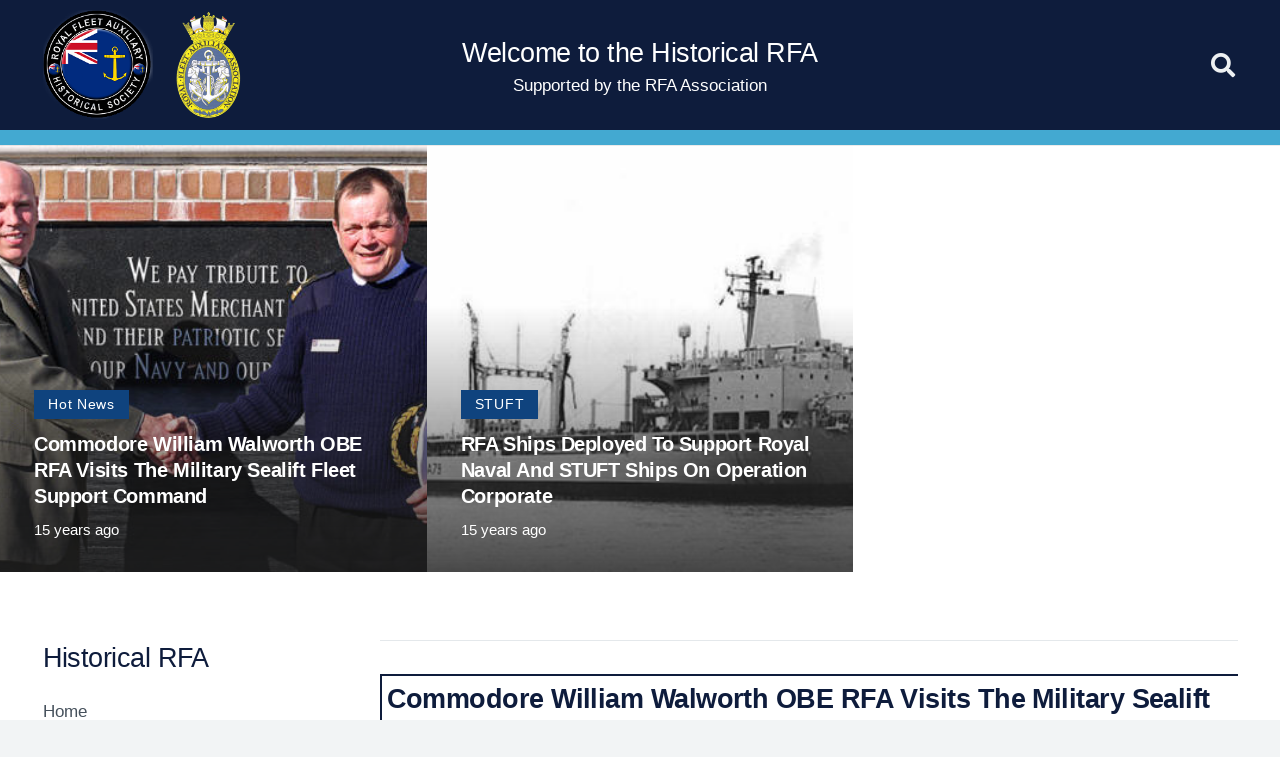

--- FILE ---
content_type: text/html; charset=UTF-8
request_url: https://historicalrfa.uk/tag/fleet/
body_size: 12851
content:
<!DOCTYPE HTML><html lang="en-GB"><head><script data-no-optimize="1">var litespeed_docref=sessionStorage.getItem("litespeed_docref");litespeed_docref&&(Object.defineProperty(document,"referrer",{get:function(){return litespeed_docref}}),sessionStorage.removeItem("litespeed_docref"));</script> <meta charset="UTF-8"><meta name='robots' content='index, follow, max-image-preview:large, max-snippet:-1, max-video-preview:-1' /><title>fleet Archives - Historical RFA</title><link rel="canonical" href="https://historicalrfa.uk/tag/fleet/" /><meta property="og:locale" content="en_GB" /><meta property="og:type" content="article" /><meta property="og:title" content="fleet Archives - Historical RFA" /><meta property="og:url" content="https://historicalrfa.uk/tag/fleet/" /><meta property="og:site_name" content="Historical RFA" /><meta name="twitter:card" content="summary_large_image" /> <script type="application/ld+json" class="yoast-schema-graph">{"@context":"https://schema.org","@graph":[{"@type":"CollectionPage","@id":"https://historicalrfa.uk/tag/fleet/","url":"https://historicalrfa.uk/tag/fleet/","name":"fleet Archives - Historical RFA","isPartOf":{"@id":"https://historicalrfa.uk/#website"},"primaryImageOfPage":{"@id":"https://historicalrfa.uk/tag/fleet/#primaryimage"},"image":{"@id":"https://historicalrfa.uk/tag/fleet/#primaryimage"},"thumbnailUrl":"https://historicalrfa.uk/wp-content/uploads/2011/04/RFA_Visit_to_MSFSC.jpg","breadcrumb":{"@id":"https://historicalrfa.uk/tag/fleet/#breadcrumb"},"inLanguage":"en-GB"},{"@type":"ImageObject","inLanguage":"en-GB","@id":"https://historicalrfa.uk/tag/fleet/#primaryimage","url":"https://historicalrfa.uk/wp-content/uploads/2011/04/RFA_Visit_to_MSFSC.jpg","contentUrl":"https://historicalrfa.uk/wp-content/uploads/2011/04/RFA_Visit_to_MSFSC.jpg","width":501,"height":358,"caption":"RFA_Visit_to_MSFSC"},{"@type":"BreadcrumbList","@id":"https://historicalrfa.uk/tag/fleet/#breadcrumb","itemListElement":[{"@type":"ListItem","position":1,"name":"Home","item":"https://historicalrfa.uk/"},{"@type":"ListItem","position":2,"name":"fleet"}]},{"@type":"WebSite","@id":"https://historicalrfa.uk/#website","url":"https://historicalrfa.uk/","name":"Historical RFA","description":"Recording the history of the Royal Fleet Auxiliary","publisher":{"@id":"https://historicalrfa.uk/#organization"},"potentialAction":[{"@type":"SearchAction","target":{"@type":"EntryPoint","urlTemplate":"https://historicalrfa.uk/?s={search_term_string}"},"query-input":{"@type":"PropertyValueSpecification","valueRequired":true,"valueName":"search_term_string"}}],"inLanguage":"en-GB"},{"@type":"Organization","@id":"https://historicalrfa.uk/#organization","name":"Historical RFA","url":"https://historicalrfa.uk/","logo":{"@type":"ImageObject","inLanguage":"en-GB","@id":"https://historicalrfa.uk/#/schema/logo/image/","url":"https://historicalrfa.uk/wp-content/uploads/2023/07/RFAA_Badge-e1689952461370.png","contentUrl":"https://historicalrfa.uk/wp-content/uploads/2023/07/RFAA_Badge-e1689952461370.png","width":250,"height":416,"caption":"Historical RFA"},"image":{"@id":"https://historicalrfa.uk/#/schema/logo/image/"}}]}</script> <link rel="alternate" type="application/rss+xml" title="Historical RFA &raquo; Feed" href="https://historicalrfa.uk/feed/" /><link rel="alternate" type="application/rss+xml" title="Historical RFA &raquo; Comments Feed" href="https://historicalrfa.uk/comments/feed/" /><link rel="alternate" type="application/rss+xml" title="Historical RFA &raquo; fleet Tag Feed" href="https://historicalrfa.uk/tag/fleet/feed/" /><link rel="canonical" href="https://historicalrfa.uk/tag/fleet/" /><meta name="viewport" content="width=device-width, initial-scale=1"><meta name="theme-color" content="#0e1c3c"><meta property="og:title" content="fleet Archives - Historical RFA"><meta property="og:url" content="https://historicalrfa.uk/tag/fleet"><meta property="og:locale" content="en_GB"><meta property="og:site_name" content="Historical RFA"><meta property="og:type" content="website"><meta property="og:image" content="https://historicalrfa.uk/wp-content/uploads/2011/04/RFA_Visit_to_MSFSC.jpg" itemprop="image"><link data-optimized="2" rel="stylesheet" href="https://historicalrfa.uk/wp-content/litespeed/css/f2f5b258ad51ed5dba37645d0123ccc8.css?ver=2df82" /> <script type="litespeed/javascript">var wpcaData={"ns":"wpca","nonce":"4667ae8a4d","wpurl":"https:\/\/historicalrfa.uk","domain":"historicalrfa.uk","ajaxurl":"https:\/\/historicalrfa.uk\/wp-admin\/admin-ajax.php","referer":!1,"currenturl":"https:\/\/historicalrfa.uk\/tag\/fleet\/","isms":!1,"mspath":"\/","ssl":!0,"cookieNameConsent":"wpca_consent","cookieNameCc":"wpca_cc","init3rdPartyTimeout":200,"init3rdPartyItems":[],"doPlaceholder":!0,"doPlaceholderParentSizing":!1,"minPlacehoderDim":{"w":75,"h":75},"blockedAssetsUri":{"a":"#","js":"https:\/\/historicalrfa.uk\/wp-content\/plugins\/wp-cookie-allow-2\/assets\/js\/blocked.js","img":"https:\/\/historicalrfa.uk\/wp-content\/plugins\/wp-cookie-allow-2\/assets\/img\/blocked.jpg","iframe":"about:blank"},"loadHtmlEarly":!0,"fetchMethod":"adminajax","layout":"bar","cookieExpire":365,"cookiesBeforeConsent":1,"consentMethod":1,"policyCssClass":"wpca-policy-link","cookiePolicyPathRel":"\/cookie-policy\/","queryVarBypass":"wpca_bypass_consent","showLayer":!1,"hasClose":!1,"useXAsDismiss":!1,"minScrollTop":0,"cookiePath":"\/","cookieDomain":"","bypassingConsent":!1,"allowedCc":["functional","analytical","social-media","advertising","other"],"requiredCc":["functional"],"replaceResetBtn":!0,"reloadAfterConsent":!1,"animateDuration":200,"gtm":{"optimize":!1,"dataLayerVar":"wpcaCc","dataLayerEventPrefix":"wpca_consent_"},"ajaxContextFrontend":"301ae2dd5cfd43887a2f9c15d16f0447","restUrl":"https:\/\/historicalrfa.uk\/wp-json\/","restNonce":"35f561aa3e","ccLabels":{"functional":"Functional","analytical":"Analytical","social-media":"Social media","advertising":"Advertising","other":"Other"}}</script> <script></script><link rel="https://api.w.org/" href="https://historicalrfa.uk/wp-json/" /><link rel="alternate" title="JSON" type="application/json" href="https://historicalrfa.uk/wp-json/wp/v2/tags/689" /><link rel="EditURI" type="application/rsd+xml" title="RSD" href="https://historicalrfa.uk/xmlrpc.php?rsd" /><meta name="generator" content="WordPress 6.9" /><meta name="generator" content="Powered by WPBakery Page Builder - drag and drop page builder for WordPress."/><link rel="icon" href="https://historicalrfa.uk/wp-content/uploads/2023/06/hrfa-150x150.png" sizes="32x32" /><link rel="icon" href="https://historicalrfa.uk/wp-content/uploads/2023/06/hrfa.png" sizes="192x192" /><link rel="apple-touch-icon" href="https://historicalrfa.uk/wp-content/uploads/2023/06/hrfa.png" /><meta name="msapplication-TileImage" content="https://historicalrfa.uk/wp-content/uploads/2023/06/hrfa.png" />
<noscript><style>.wpb_animate_when_almost_visible { opacity: 1; }</style></noscript></head><body class="archive tag tag-fleet tag-689 wp-theme-Impreza wp-child-theme-Impreza-child l-body Impreza_8.42 us-core_8.42 header_hor rounded_none headerinpos_top state_default wpb-js-composer js-comp-ver-8.7.2 vc_responsive" itemscope itemtype="https://schema.org/WebPage"><div class="l-canvas type_boxed"><header id="page-header" class="l-header pos_fixed shadow_thin bg_solid id_11112" itemscope itemtype="https://schema.org/WPHeader"><div class="l-subheader at_middle"><div class="l-subheader-h"><div class="l-subheader-cell at_left"><div class="w-image ush_image_1"><a href="/home-2/" aria-label="hrfa" class="w-image-h"><img data-lazyloaded="1" src="[data-uri]" width="178" height="178" data-src="https://historicalrfa.uk/wp-content/uploads/2023/06/hrfa.png" class="attachment-large size-large" alt="" loading="lazy" decoding="async" data-srcset="https://historicalrfa.uk/wp-content/uploads/2023/06/hrfa.png 178w, https://historicalrfa.uk/wp-content/uploads/2023/06/hrfa-150x150.png 150w" data-sizes="auto, (max-width: 178px) 100vw, 178px" /></a></div><div class="w-image ush_image_3"><a href="https://rfaa.uk/" aria-label="RFAA_Badge" class="w-image-h"><img data-lazyloaded="1" src="[data-uri]" width="250" height="416" data-src="https://historicalrfa.uk/wp-content/uploads/2023/07/RFAA_Badge-e1689952461370.png" class="attachment-large size-large" alt="" loading="lazy" decoding="async" data-srcset="https://historicalrfa.uk/wp-content/uploads/2023/07/RFAA_Badge-e1689952461370.png 250w, https://historicalrfa.uk/wp-content/uploads/2023/07/RFAA_Badge-e1689952461370-180x300.png 180w" data-sizes="auto, (max-width: 250px) 100vw, 250px" /></a></div></div><div class="l-subheader-cell at_center"><div class="w-vwrapper hidden_for_mobiles ush_vwrapper_1 align_none valign_top" style="--vwrapper-gap:0rem"><h3 class="w-text ush_text_4 has_text_color nowrap"><span class="w-text-h"><span class="w-text-value">Welcome to the Historical RFA</span></span></h3><h6 class="w-text hide-for-sticky ush_text_3 has_text_color nowrap"><span class="w-text-h"><span class="w-text-value">Supported by the RFA Association</span></span></h6></div></div><div class="l-subheader-cell at_right"><div class="w-search ush_search_2 elm_in_header us-field-style_1 layout_modern iconpos_right"><a class="w-search-open" role="button" aria-label="Search" href="#"><i class="fas fa-search"></i></a><div class="w-search-form"><form class="w-form-row for_text" role="search" action="https://historicalrfa.uk/" method="get"><div class="w-form-row-field"><input type="text" name="s" placeholder="Search" aria-label="Search" value/><input type="hidden" name="post_type" value="post" /></div><button aria-label="Close" class="w-search-close" type="button"></button></form></div></div></div></div></div><div class="l-subheader at_bottom"><div class="l-subheader-h"><div class="l-subheader-cell at_left"></div><div class="l-subheader-cell at_center"></div><div class="l-subheader-cell at_right"></div></div></div><div class="l-subheader for_hidden hidden"><h3 class="w-text hidden_for_laptops hidden_for_tablets ush_text_1 has_text_color nowrap"><span class="w-text-h"><span class="w-text-value">The Historical RFA</span></span></h3></div></header><main id="page-content" class="l-main" itemprop="mainContentOfPage"><section class="l-section wpb_row height_auto width_full"><div class="l-section-h i-cf"><div class="g-cols vc_row via_grid cols_1 laptops-cols_inherit tablets-cols_inherit mobiles-cols_1 valign_middle type_default stacking_default"><div class="wpb_column vc_column_container"><div class="vc_column-inner"><div class="w-grid us_post_carousel for_current_wp_query apply_url_params type_carousel layout_11196 preload_style_spinner items_3 ratio_1x1" id="us_post_list_k2fd" style="--items:3;--gap:0rem;--item-ratio:1;"><div class="w-grid-list owl-carousel valign_stretch dotstyle_circle navstyle_circle arrows-ver-pos_middle arrows-hor-pos_on_sides_outside arrows-disabled_hide owl-responsive-2000" style="--transition-duration:400ms;"><article class="w-grid-item size_1x1 post-6644 post type-post status-publish format-standard has-post-thumbnail hentry category-hot-news tag-command tag-commodore tag-fleet tag-military tag-rfa tag-sealift tag-support tag-william-walworth" data-id="6644"><div class="w-grid-item-h"><div class="w-post-elm post_image usg_post_image_1 has_ratio"><a href="https://historicalrfa.uk/commodore-william-walworth-obe-rfa-visits-the-military-sealift-fleet-support-command/" aria-label="Commodore William Walworth OBE RFA visits the Military Sealift Fleet Support Command"><img data-lazyloaded="1" src="[data-uri]" width="501" height="358" data-src="https://historicalrfa.uk/wp-content/uploads/2011/04/RFA_Visit_to_MSFSC.jpg" class="attachment-full size-full wp-post-image" alt="RFA_Visit_to_MSFSC" decoding="async" fetchpriority="high" /></a><div style="padding-bottom:100%"></div></div><div class="w-vwrapper usg_vwrapper_1 align_none valign_bottom"><div class="w-post-elm post_taxonomy usg_post_taxonomy_1 style_badge color_link_inherit"><a class="w-btn us-btn-style_7 term-53 term-hot-news" href="https://historicalrfa.uk/category/news/hot-news/"><span class="w-btn-label">Hot News</span></a></div><h2 class="w-post-elm post_title usg_post_title_1 has_text_color entry-title color_link_inherit"><a href="https://historicalrfa.uk/commodore-william-walworth-obe-rfa-visits-the-military-sealift-fleet-support-command/">Commodore William Walworth OBE RFA visits the Military Sealift Fleet Support Command</a></h2><time class="w-post-elm post_date usg_post_date_1 has_text_color entry-date published" datetime="2011-04-17T17:20:39+00:00" title="17 April 2011 at 17:20:39 +00:00">15 years ago</time></div></div></article><article class="w-grid-item size_1x1 post-6460 post type-post status-publish format-standard has-post-thumbnail hentry category-stuft tag-fleet tag-operation-corporate tag-rfa" data-id="6460"><div class="w-grid-item-h"><div class="w-post-elm post_image usg_post_image_1 has_ratio"><a href="https://historicalrfa.uk/rfa-ships-deployed-to-support-royal-naval-and-stuft-ships-on-operation-corporate/" aria-label="RFA Ships deployed to support Royal Naval and STUFT ships on Operation Corporate"><img data-lazyloaded="1" src="[data-uri]" width="500" height="311" data-src="https://historicalrfa.uk/wp-content/uploads/2010/11/RFA_Appleleaf.jpg" class="attachment-full size-full wp-post-image" alt="RFA_Appleleaf" decoding="async" /></a><div style="padding-bottom:100%"></div></div><div class="w-vwrapper usg_vwrapper_1 align_none valign_bottom"><div class="w-post-elm post_taxonomy usg_post_taxonomy_1 style_badge color_link_inherit"><a class="w-btn us-btn-style_7 term-101 term-stuft" href="https://historicalrfa.uk/category/stories/operation-corporate/stuft/"><span class="w-btn-label">STUFT</span></a></div><h2 class="w-post-elm post_title usg_post_title_1 has_text_color entry-title color_link_inherit"><a href="https://historicalrfa.uk/rfa-ships-deployed-to-support-royal-naval-and-stuft-ships-on-operation-corporate/">RFA Ships deployed to support Royal Naval and STUFT ships on Operation Corporate</a></h2><time class="w-post-elm post_date usg_post_date_1 has_text_color entry-date published" datetime="2010-11-19T20:35:24+00:00" title="19 November 2010 at 20:35:24 +00:00">15 years ago</time></div></div></article></div><div class="w-grid-carousel-json hidden" onclick='return {&quot;carousel_settings&quot;:{&quot;aria_labels&quot;:{&quot;prev&quot;:&quot;Previous&quot;,&quot;next&quot;:&quot;Next&quot;},&quot;autoplayContinual&quot;:false,&quot;autoplayHoverPause&quot;:false,&quot;autoplayTimeout&quot;:4000,&quot;autoWidth&quot;:false,&quot;smartSpeed&quot;:400,&quot;margin&quot;:0,&quot;mouseDrag&quot;:true,&quot;rtl&quot;:false,&quot;slideBy&quot;:&quot;1&quot;,&quot;touchDrag&quot;:true,&quot;slideTransition&quot;:&quot;&quot;,&quot;responsive&quot;:{&quot;0&quot;:{&quot;autoHeight&quot;:false,&quot;autoplay&quot;:true,&quot;autoWidth&quot;:false,&quot;center&quot;:false,&quot;dots&quot;:false,&quot;items&quot;:1,&quot;loop&quot;:true,&quot;nav&quot;:false,&quot;stagePadding&quot;:0,&quot;slideBy&quot;:&quot;1&quot;},&quot;601&quot;:{&quot;autoHeight&quot;:false,&quot;autoplay&quot;:true,&quot;autoWidth&quot;:false,&quot;center&quot;:false,&quot;dots&quot;:false,&quot;items&quot;:2,&quot;loop&quot;:false,&quot;nav&quot;:false,&quot;stagePadding&quot;:0,&quot;slideBy&quot;:&quot;1&quot;},&quot;1025&quot;:{&quot;autoHeight&quot;:false,&quot;autoplay&quot;:true,&quot;autoWidth&quot;:false,&quot;center&quot;:false,&quot;dots&quot;:false,&quot;items&quot;:3,&quot;loop&quot;:false,&quot;nav&quot;:false,&quot;stagePadding&quot;:0,&quot;slideBy&quot;:&quot;1&quot;},&quot;1367&quot;:{&quot;items&quot;:3,&quot;autoplay&quot;:true,&quot;center&quot;:false,&quot;dots&quot;:false,&quot;nav&quot;:false,&quot;autoHeight&quot;:false,&quot;autoWidth&quot;:false,&quot;loop&quot;:false,&quot;stagePadding&quot;:0}}}}'></div></div></div></div></div></div></section><section class="l-section wpb_row height_small"><div class="l-section-h i-cf"><div class="g-cols vc_row via_grid cols_1-3 laptops-cols_inherit tablets-cols_1 mobiles-cols_1 valign_top type_default stacking_default"><div class="wpb_column vc_column_container"><div class="vc_column-inner"><section class="l-section wpb_row hide_on_tablets hide_on_mobiles height_small width_full"><div class="l-section-h i-cf"><div class="g-cols vc_row via_grid cols_1 laptops-cols_inherit tablets-cols_inherit mobiles-cols_1 valign_top type_default stacking_default"><div class="wpb_column vc_column_container hide_on_tablets hide_on_mobiles"><div class="vc_column-inner"><div class="wpb_text_column"><div class="wpb_wrapper"><h3>Historical RFA</h3></div></div><div class="w-separator size_small"></div><nav class="w-menu layout_ver style_links us_menu_1" style="--main-gap:0.5rem;--main-ver-indent:0.8em;--main-hor-indent:0.8em;--main-color:inherit;--main-hover-color:var(--color-content-primary);--main-active-color:var(--color-content-primary);"><ul id="menu-historical-rfa-menu-1" class="menu"><li id="menu-item-11175" class="menu-item menu-item-type-custom menu-item-object-custom menu-item-11175"><a href="/">Home</a></li><li id="menu-item-11185" class="menu-item menu-item-type-taxonomy menu-item-object-category menu-item-11185"><a href="https://historicalrfa.uk/category/heroes-of-the-rfa/">Heroes of the RFA</a></li><li id="menu-item-11190" class="menu-item menu-item-type-taxonomy menu-item-object-category menu-item-11190"><a href="https://historicalrfa.uk/category/stories/rfa-operations/">RFA Operations</a></li><li id="menu-item-11404" class="menu-item menu-item-type-post_type menu-item-object-page menu-item-11404"><a href="https://historicalrfa.uk/rfa-fleet-through-the-ages/">RFA Fleet through the ages</a></li><li id="menu-item-11189" class="menu-item menu-item-type-taxonomy menu-item-object-category menu-item-11189"><a href="https://historicalrfa.uk/category/rfa-ship-classes/">RFA Ship Classes</a></li><li id="menu-item-11186" class="menu-item menu-item-type-taxonomy menu-item-object-category menu-item-11186"><a href="https://historicalrfa.uk/category/life-in-the-rfa/">Life in the RFA</a></li><li id="menu-item-11187" class="menu-item menu-item-type-taxonomy menu-item-object-category menu-item-11187"><a href="https://historicalrfa.uk/category/requisitioned-auxiliaries/">Requisitioned Auxiliaries</a></li></ul></nav><div class="w-separator size_medium"></div><div class="wpb_text_column"><div class="wpb_wrapper"><h3>RFA Honour</h3></div></div><div class="w-separator size_small"></div><nav class="w-menu layout_ver style_links us_menu_2" style="--main-gap:0.5rem;--main-ver-indent:0.8em;--main-hor-indent:0.8em;--main-color:inherit;--main-hover-color:var(--color-content-primary);--main-active-color:var(--color-content-primary);"><ul id="menu-rfa-honour" class="menu"><li id="menu-item-11299" class="menu-item menu-item-type-taxonomy menu-item-object-category menu-item-11299"><a href="https://historicalrfa.uk/category/roll-of-honour/rfa-roll-of-honour/">RFA Roll of Honour</a></li><li id="menu-item-11202" class="menu-item menu-item-type-taxonomy menu-item-object-category menu-item-11202"><a href="https://historicalrfa.uk/category/rfa-gallantry/">RFA Gallantry</a></li><li id="menu-item-11203" class="menu-item menu-item-type-taxonomy menu-item-object-category menu-item-11203"><a href="https://historicalrfa.uk/category/stories/operation-corporate/awards/awards3/">RFA Awards</a></li><li id="menu-item-11209" class="menu-item menu-item-type-taxonomy menu-item-object-category menu-item-11209"><a href="https://historicalrfa.uk/category/stories/operation-corporate/rfa-battle-honours/">RFA Battle Honours</a></li><li id="menu-item-11205" class="menu-item menu-item-type-taxonomy menu-item-object-category menu-item-11205"><a href="https://historicalrfa.uk/category/lost-at-sea/">Lost at Sea</a></li><li id="menu-item-11206" class="menu-item menu-item-type-taxonomy menu-item-object-category menu-item-11206"><a href="https://historicalrfa.uk/category/stories/operation-corporate/awards/non-rfa-awards/">Non RFA Awards</a></li><li id="menu-item-11207" class="menu-item menu-item-type-taxonomy menu-item-object-category menu-item-11207"><a href="https://historicalrfa.uk/category/stories/operation-corporate/awards/rfa-medals/">RFA Medals</a></li><li id="menu-item-11208" class="menu-item menu-item-type-taxonomy menu-item-object-category menu-item-11208"><a href="https://historicalrfa.uk/category/rfa-war-losses/">RFA War Losses</a></li></ul></nav><div class="w-separator size_medium"></div><div class="wpb_text_column"><div class="wpb_wrapper"><h3>RFA History</h3></div></div><div class="w-separator size_small"></div><nav class="w-menu layout_ver style_links us_menu_3" style="--main-gap:0.5rem;--main-ver-indent:0.8em;--main-hor-indent:0.8em;--main-color:inherit;--main-hover-color:var(--color-content-primary);--main-active-color:var(--color-content-primary);"><ul id="menu-rfa-history" class="menu"><li id="menu-item-11211" class="menu-item menu-item-type-taxonomy menu-item-object-category menu-item-11211"><a href="https://historicalrfa.uk/category/rfa-convoys/">RFA Convoy&#8217;s</a></li><li id="menu-item-11212" class="menu-item menu-item-type-taxonomy menu-item-object-category menu-item-11212"><a href="https://historicalrfa.uk/category/rfa-navigational-items/">RFA Navigational Items</a></li><li id="menu-item-11294" class="menu-item menu-item-type-taxonomy menu-item-object-category menu-item-11294"><a href="https://historicalrfa.uk/category/people-in-the-rfa/rfa-commodores/">RFA Commodores</a></li><li id="menu-item-11213" class="menu-item menu-item-type-taxonomy menu-item-object-category menu-item-11213"><a href="https://historicalrfa.uk/category/rfa-naval-discipline/">RFA Naval Discipline</a></li><li id="menu-item-11214" class="menu-item menu-item-type-taxonomy menu-item-object-category menu-item-11214"><a href="https://historicalrfa.uk/category/stories/archived-stories/">Archived Stories</a></li><li id="menu-item-11215" class="menu-item menu-item-type-taxonomy menu-item-object-category menu-item-11215"><a href="https://historicalrfa.uk/category/roll-of-honour/last-post/">Last Post</a></li><li id="menu-item-11216" class="menu-item menu-item-type-taxonomy menu-item-object-category menu-item-11216"><a href="https://historicalrfa.uk/category/rfa-history/rfas-on-stamps/">RFA&#8217;s on Stamps</a></li><li id="menu-item-11217" class="menu-item menu-item-type-taxonomy menu-item-object-category menu-item-11217"><a href="https://historicalrfa.uk/category/rfa-history/rfas-on-canvas/">RFA’s on Canvas</a></li><li id="menu-item-11218" class="menu-item menu-item-type-taxonomy menu-item-object-category menu-item-11218"><a href="https://historicalrfa.uk/category/rfa-s-in-adverts/">RFA&#8217;s in Adverts</a></li><li id="menu-item-11219" class="menu-item menu-item-type-taxonomy menu-item-object-category menu-item-11219"><a href="https://historicalrfa.uk/category/rfa-history/the-rfa-in-print/">The RFA in Print</a></li><li id="menu-item-11220" class="menu-item menu-item-type-taxonomy menu-item-object-category menu-item-11220"><a href="https://historicalrfa.uk/category/stories/operation-corporate/awards/rfa-trophys-and-awards/">RFA Trophy’s and Awards</a></li><li id="menu-item-11335" class="menu-item menu-item-type-taxonomy menu-item-object-category menu-item-11335"><a href="https://historicalrfa.uk/category/downloads/gunline-archive/">Gunline Archive</a></li></ul></nav><div class="w-separator size_medium"></div><div class="wpb_text_column"><div class="wpb_wrapper"><h3>RFA Ships</h3></div></div><div class="w-separator size_small"></div><nav class="w-menu layout_ver style_links us_menu_4" style="--main-gap:0.5rem;--main-ver-indent:0.8em;--main-hor-indent:0.8em;--main-color:inherit;--main-hover-color:var(--color-content-primary);--main-active-color:var(--color-content-primary);"><ul id="menu-rfa-ships" class="menu"><li id="menu-item-11222" class="menu-item menu-item-type-taxonomy menu-item-object-category menu-item-11222"><a href="https://historicalrfa.uk/category/rfa-fleet/rfa-ships-starting-with-a/">RFA Ships starting with A</a></li><li id="menu-item-11223" class="menu-item menu-item-type-taxonomy menu-item-object-category menu-item-11223"><a href="https://historicalrfa.uk/category/rfa-fleet/rfa-ships-starting-with-b/">RFA Ships starting with B</a></li><li id="menu-item-11224" class="menu-item menu-item-type-taxonomy menu-item-object-category menu-item-11224"><a href="https://historicalrfa.uk/category/rfa-fleet/rfa-ships-starting-with-c/">RFA Ships starting with C</a></li><li id="menu-item-11225" class="menu-item menu-item-type-taxonomy menu-item-object-category menu-item-11225"><a href="https://historicalrfa.uk/category/rfa-fleet/rfa-ships-starting-with-d/">RFA Ships starting with D</a></li><li id="menu-item-11226" class="menu-item menu-item-type-taxonomy menu-item-object-category menu-item-11226"><a href="https://historicalrfa.uk/category/rfa-fleet/rfa-ships-starting-with-e/">RFA Ships starting with E</a></li><li id="menu-item-11227" class="menu-item menu-item-type-taxonomy menu-item-object-category menu-item-11227"><a href="https://historicalrfa.uk/category/rfa-fleet/rfa-ships-starting-with-f/">RFA Ships starting with F</a></li><li id="menu-item-11228" class="menu-item menu-item-type-taxonomy menu-item-object-category menu-item-11228"><a href="https://historicalrfa.uk/category/rfa-fleet/rfa-ships-starting-with-g/">RFA Ships starting with G</a></li><li id="menu-item-11229" class="menu-item menu-item-type-taxonomy menu-item-object-category menu-item-11229"><a href="https://historicalrfa.uk/category/rfa-fleet/rfa-ships-starting-with-h/">RFA Ships starting with H</a></li><li id="menu-item-11230" class="menu-item menu-item-type-taxonomy menu-item-object-category menu-item-11230"><a href="https://historicalrfa.uk/category/rfa-fleet/rfa-ships-starting-with-i/">RFA Ships starting with I</a></li><li id="menu-item-11231" class="menu-item menu-item-type-taxonomy menu-item-object-category menu-item-11231"><a href="https://historicalrfa.uk/category/rfa-fleet/rfa-ships-starting-with-j/">RFA Ships starting with J</a></li><li id="menu-item-11232" class="menu-item menu-item-type-taxonomy menu-item-object-category menu-item-11232"><a href="https://historicalrfa.uk/category/rfa-fleet/rfa-ships-starting-with-k/">RFA Ships starting with K</a></li><li id="menu-item-11233" class="menu-item menu-item-type-taxonomy menu-item-object-category menu-item-11233"><a href="https://historicalrfa.uk/category/rfa-fleet/rfa-ships-starting-with-l/">RFA Ships starting with L</a></li><li id="menu-item-11234" class="menu-item menu-item-type-taxonomy menu-item-object-category menu-item-11234"><a href="https://historicalrfa.uk/category/rfa-fleet/rfa-ships-starting-with-m/">RFA Ships starting with M</a></li><li id="menu-item-11235" class="menu-item menu-item-type-taxonomy menu-item-object-category menu-item-11235"><a href="https://historicalrfa.uk/category/rfa-fleet/rfa-ships-starting-with-n/">RFA Ships starting with N</a></li><li id="menu-item-11236" class="menu-item menu-item-type-taxonomy menu-item-object-category menu-item-11236"><a href="https://historicalrfa.uk/category/rfa-fleet/rfa-ships-starting-with-o/">RFA Ships starting with O</a></li><li id="menu-item-11237" class="menu-item menu-item-type-taxonomy menu-item-object-category menu-item-11237"><a href="https://historicalrfa.uk/category/rfa-fleet/rfa-ships-starting-with-p/">RFA Ships starting with P</a></li><li id="menu-item-11238" class="menu-item menu-item-type-taxonomy menu-item-object-category menu-item-11238"><a href="https://historicalrfa.uk/category/rfa-fleet/rfa-ships-starting-with-r/">RFA Ships starting with R</a></li><li id="menu-item-11239" class="menu-item menu-item-type-taxonomy menu-item-object-category menu-item-11239"><a href="https://historicalrfa.uk/category/rfa-fleet/rfa-ships-starting-with-s/">RFA Ships starting with S</a></li><li id="menu-item-11240" class="menu-item menu-item-type-taxonomy menu-item-object-category menu-item-11240"><a href="https://historicalrfa.uk/category/rfa-fleet/rfa-ships-starting-with-t/">RFA Ships starting with T</a></li><li id="menu-item-11241" class="menu-item menu-item-type-taxonomy menu-item-object-category menu-item-11241"><a href="https://historicalrfa.uk/category/rfa-fleet/rfa-ships-starting-with-u/">RFA Ships starting with U</a></li><li id="menu-item-11242" class="menu-item menu-item-type-taxonomy menu-item-object-category menu-item-11242"><a href="https://historicalrfa.uk/category/rfa-fleet/rfa-ships-starting-with-v/">RFA Ships starting with V</a></li><li id="menu-item-11243" class="menu-item menu-item-type-taxonomy menu-item-object-category menu-item-11243"><a href="https://historicalrfa.uk/category/rfa-fleet/rfa-ships-starting-with-w/">RFA Ships starting with W</a></li></ul></nav><div class="w-separator size_medium"></div><div class="w-image align_none"><a target="_blank" rel="nofollow" href="https://www.helpforheroes.org.uk" aria-label="image" class="w-image-h"><img data-lazyloaded="1" src="[data-uri]" width="200" height="100" data-src="https://historicalrfa.uk/wp-content/uploads/2023/06/image-3.jpeg" class="attachment-large size-large" alt="" loading="lazy" decoding="async" /></a></div></div></div></div></div></section><section class="l-section wpb_row hide_on_default hide_on_laptops height_small width_full type_sticky"><div class="l-section-h i-cf"><div class="g-cols vc_row via_grid cols_1 laptops-cols_inherit tablets-cols_inherit mobiles-cols_1 valign_top type_default stacking_default"><div class="wpb_column vc_column_container hide_on_default hide_on_laptops"><div class="vc_column-inner"><div class="w-tabs hide_on_default hide_on_laptops style_default switch_click accordion" style="--sections-title-size:inherit"><div class="w-tabs-sections titles-align_none icon_chevron cpos_right"><div class="w-tabs-section hide_on_default hide_on_laptops" id="rfc2"><button class="w-tabs-section-header" aria-controls="content-rfc2" aria-expanded="false"><h3 class="w-tabs-section-title"></p><h2>Menu</h2><p></h3><div class="w-tabs-section-control"></div></button><div  class="w-tabs-section-content" id="content-rfc2"><div class="w-tabs-section-content-h i-cf"><div class="wpb_text_column"><div class="wpb_wrapper"><h3><strong>Historical RFA</strong></h3></div></div><div class="w-separator size_small"></div><nav class="w-menu layout_ver style_links us_menu_5" style="--main-gap:0.5rem;--main-ver-indent:0.8em;--main-hor-indent:0.8em;--main-color:inherit;--main-hover-color:var(--color-content-primary);--main-active-color:var(--color-content-primary);"><ul id="menu-historical-rfa-menu-2" class="menu"><li class="menu-item menu-item-type-custom menu-item-object-custom menu-item-11175"><a href="/">Home</a></li><li class="menu-item menu-item-type-taxonomy menu-item-object-category menu-item-11185"><a href="https://historicalrfa.uk/category/heroes-of-the-rfa/">Heroes of the RFA</a></li><li class="menu-item menu-item-type-taxonomy menu-item-object-category menu-item-11190"><a href="https://historicalrfa.uk/category/stories/rfa-operations/">RFA Operations</a></li><li class="menu-item menu-item-type-post_type menu-item-object-page menu-item-11404"><a href="https://historicalrfa.uk/rfa-fleet-through-the-ages/">RFA Fleet through the ages</a></li><li class="menu-item menu-item-type-taxonomy menu-item-object-category menu-item-11189"><a href="https://historicalrfa.uk/category/rfa-ship-classes/">RFA Ship Classes</a></li><li class="menu-item menu-item-type-taxonomy menu-item-object-category menu-item-11186"><a href="https://historicalrfa.uk/category/life-in-the-rfa/">Life in the RFA</a></li><li class="menu-item menu-item-type-taxonomy menu-item-object-category menu-item-11187"><a href="https://historicalrfa.uk/category/requisitioned-auxiliaries/">Requisitioned Auxiliaries</a></li></ul></nav><div class="w-separator size_medium"></div><div class="wpb_text_column"><div class="wpb_wrapper"><h3><strong>RFA Honour</strong></h3></div></div><div class="w-separator size_small"></div><nav class="w-menu layout_ver style_links us_menu_6" style="--main-gap:0.5rem;--main-ver-indent:0.8em;--main-hor-indent:0.8em;--main-color:inherit;--main-hover-color:var(--color-content-primary);--main-active-color:var(--color-content-primary);"><ul id="menu-rfa-honour-1" class="menu"><li class="menu-item menu-item-type-taxonomy menu-item-object-category menu-item-11299"><a href="https://historicalrfa.uk/category/roll-of-honour/rfa-roll-of-honour/">RFA Roll of Honour</a></li><li class="menu-item menu-item-type-taxonomy menu-item-object-category menu-item-11202"><a href="https://historicalrfa.uk/category/rfa-gallantry/">RFA Gallantry</a></li><li class="menu-item menu-item-type-taxonomy menu-item-object-category menu-item-11203"><a href="https://historicalrfa.uk/category/stories/operation-corporate/awards/awards3/">RFA Awards</a></li><li class="menu-item menu-item-type-taxonomy menu-item-object-category menu-item-11209"><a href="https://historicalrfa.uk/category/stories/operation-corporate/rfa-battle-honours/">RFA Battle Honours</a></li><li class="menu-item menu-item-type-taxonomy menu-item-object-category menu-item-11205"><a href="https://historicalrfa.uk/category/lost-at-sea/">Lost at Sea</a></li><li class="menu-item menu-item-type-taxonomy menu-item-object-category menu-item-11206"><a href="https://historicalrfa.uk/category/stories/operation-corporate/awards/non-rfa-awards/">Non RFA Awards</a></li><li class="menu-item menu-item-type-taxonomy menu-item-object-category menu-item-11207"><a href="https://historicalrfa.uk/category/stories/operation-corporate/awards/rfa-medals/">RFA Medals</a></li><li class="menu-item menu-item-type-taxonomy menu-item-object-category menu-item-11208"><a href="https://historicalrfa.uk/category/rfa-war-losses/">RFA War Losses</a></li></ul></nav><div class="w-separator size_medium"></div><div class="wpb_text_column"><div class="wpb_wrapper"><h3><strong>RFA History</strong></h3></div></div><div class="w-separator size_small"></div><nav class="w-menu layout_ver style_links us_menu_7" style="--main-gap:0.5rem;--main-ver-indent:0.8em;--main-hor-indent:0.8em;--main-color:inherit;--main-hover-color:var(--color-content-primary);--main-active-color:var(--color-content-primary);"><ul id="menu-rfa-history-1" class="menu"><li class="menu-item menu-item-type-taxonomy menu-item-object-category menu-item-11211"><a href="https://historicalrfa.uk/category/rfa-convoys/">RFA Convoy&#8217;s</a></li><li class="menu-item menu-item-type-taxonomy menu-item-object-category menu-item-11212"><a href="https://historicalrfa.uk/category/rfa-navigational-items/">RFA Navigational Items</a></li><li class="menu-item menu-item-type-taxonomy menu-item-object-category menu-item-11294"><a href="https://historicalrfa.uk/category/people-in-the-rfa/rfa-commodores/">RFA Commodores</a></li><li class="menu-item menu-item-type-taxonomy menu-item-object-category menu-item-11213"><a href="https://historicalrfa.uk/category/rfa-naval-discipline/">RFA Naval Discipline</a></li><li class="menu-item menu-item-type-taxonomy menu-item-object-category menu-item-11214"><a href="https://historicalrfa.uk/category/stories/archived-stories/">Archived Stories</a></li><li class="menu-item menu-item-type-taxonomy menu-item-object-category menu-item-11215"><a href="https://historicalrfa.uk/category/roll-of-honour/last-post/">Last Post</a></li><li class="menu-item menu-item-type-taxonomy menu-item-object-category menu-item-11216"><a href="https://historicalrfa.uk/category/rfa-history/rfas-on-stamps/">RFA&#8217;s on Stamps</a></li><li class="menu-item menu-item-type-taxonomy menu-item-object-category menu-item-11217"><a href="https://historicalrfa.uk/category/rfa-history/rfas-on-canvas/">RFA’s on Canvas</a></li><li class="menu-item menu-item-type-taxonomy menu-item-object-category menu-item-11218"><a href="https://historicalrfa.uk/category/rfa-s-in-adverts/">RFA&#8217;s in Adverts</a></li><li class="menu-item menu-item-type-taxonomy menu-item-object-category menu-item-11219"><a href="https://historicalrfa.uk/category/rfa-history/the-rfa-in-print/">The RFA in Print</a></li><li class="menu-item menu-item-type-taxonomy menu-item-object-category menu-item-11220"><a href="https://historicalrfa.uk/category/stories/operation-corporate/awards/rfa-trophys-and-awards/">RFA Trophy’s and Awards</a></li><li class="menu-item menu-item-type-taxonomy menu-item-object-category menu-item-11335"><a href="https://historicalrfa.uk/category/downloads/gunline-archive/">Gunline Archive</a></li></ul></nav><div class="w-separator size_medium"></div><div class="wpb_text_column"><div class="wpb_wrapper"><h3><strong>RFA Ships</strong></h3></div></div><div class="w-separator size_small"></div><nav class="w-menu layout_ver style_links us_menu_8" style="--main-gap:0.5rem;--main-ver-indent:0.8em;--main-hor-indent:0.8em;--main-color:inherit;--main-hover-color:var(--color-content-primary);--main-active-color:var(--color-content-primary);"><ul id="menu-rfa-ships-1" class="menu"><li class="menu-item menu-item-type-taxonomy menu-item-object-category menu-item-11222"><a href="https://historicalrfa.uk/category/rfa-fleet/rfa-ships-starting-with-a/">RFA Ships starting with A</a></li><li class="menu-item menu-item-type-taxonomy menu-item-object-category menu-item-11223"><a href="https://historicalrfa.uk/category/rfa-fleet/rfa-ships-starting-with-b/">RFA Ships starting with B</a></li><li class="menu-item menu-item-type-taxonomy menu-item-object-category menu-item-11224"><a href="https://historicalrfa.uk/category/rfa-fleet/rfa-ships-starting-with-c/">RFA Ships starting with C</a></li><li class="menu-item menu-item-type-taxonomy menu-item-object-category menu-item-11225"><a href="https://historicalrfa.uk/category/rfa-fleet/rfa-ships-starting-with-d/">RFA Ships starting with D</a></li><li class="menu-item menu-item-type-taxonomy menu-item-object-category menu-item-11226"><a href="https://historicalrfa.uk/category/rfa-fleet/rfa-ships-starting-with-e/">RFA Ships starting with E</a></li><li class="menu-item menu-item-type-taxonomy menu-item-object-category menu-item-11227"><a href="https://historicalrfa.uk/category/rfa-fleet/rfa-ships-starting-with-f/">RFA Ships starting with F</a></li><li class="menu-item menu-item-type-taxonomy menu-item-object-category menu-item-11228"><a href="https://historicalrfa.uk/category/rfa-fleet/rfa-ships-starting-with-g/">RFA Ships starting with G</a></li><li class="menu-item menu-item-type-taxonomy menu-item-object-category menu-item-11229"><a href="https://historicalrfa.uk/category/rfa-fleet/rfa-ships-starting-with-h/">RFA Ships starting with H</a></li><li class="menu-item menu-item-type-taxonomy menu-item-object-category menu-item-11230"><a href="https://historicalrfa.uk/category/rfa-fleet/rfa-ships-starting-with-i/">RFA Ships starting with I</a></li><li class="menu-item menu-item-type-taxonomy menu-item-object-category menu-item-11231"><a href="https://historicalrfa.uk/category/rfa-fleet/rfa-ships-starting-with-j/">RFA Ships starting with J</a></li><li class="menu-item menu-item-type-taxonomy menu-item-object-category menu-item-11232"><a href="https://historicalrfa.uk/category/rfa-fleet/rfa-ships-starting-with-k/">RFA Ships starting with K</a></li><li class="menu-item menu-item-type-taxonomy menu-item-object-category menu-item-11233"><a href="https://historicalrfa.uk/category/rfa-fleet/rfa-ships-starting-with-l/">RFA Ships starting with L</a></li><li class="menu-item menu-item-type-taxonomy menu-item-object-category menu-item-11234"><a href="https://historicalrfa.uk/category/rfa-fleet/rfa-ships-starting-with-m/">RFA Ships starting with M</a></li><li class="menu-item menu-item-type-taxonomy menu-item-object-category menu-item-11235"><a href="https://historicalrfa.uk/category/rfa-fleet/rfa-ships-starting-with-n/">RFA Ships starting with N</a></li><li class="menu-item menu-item-type-taxonomy menu-item-object-category menu-item-11236"><a href="https://historicalrfa.uk/category/rfa-fleet/rfa-ships-starting-with-o/">RFA Ships starting with O</a></li><li class="menu-item menu-item-type-taxonomy menu-item-object-category menu-item-11237"><a href="https://historicalrfa.uk/category/rfa-fleet/rfa-ships-starting-with-p/">RFA Ships starting with P</a></li><li class="menu-item menu-item-type-taxonomy menu-item-object-category menu-item-11238"><a href="https://historicalrfa.uk/category/rfa-fleet/rfa-ships-starting-with-r/">RFA Ships starting with R</a></li><li class="menu-item menu-item-type-taxonomy menu-item-object-category menu-item-11239"><a href="https://historicalrfa.uk/category/rfa-fleet/rfa-ships-starting-with-s/">RFA Ships starting with S</a></li><li class="menu-item menu-item-type-taxonomy menu-item-object-category menu-item-11240"><a href="https://historicalrfa.uk/category/rfa-fleet/rfa-ships-starting-with-t/">RFA Ships starting with T</a></li><li class="menu-item menu-item-type-taxonomy menu-item-object-category menu-item-11241"><a href="https://historicalrfa.uk/category/rfa-fleet/rfa-ships-starting-with-u/">RFA Ships starting with U</a></li><li class="menu-item menu-item-type-taxonomy menu-item-object-category menu-item-11242"><a href="https://historicalrfa.uk/category/rfa-fleet/rfa-ships-starting-with-v/">RFA Ships starting with V</a></li><li class="menu-item menu-item-type-taxonomy menu-item-object-category menu-item-11243"><a href="https://historicalrfa.uk/category/rfa-fleet/rfa-ships-starting-with-w/">RFA Ships starting with W</a></li></ul></nav><div class="w-separator size_medium"></div><div class="w-image align_none"><a target="_blank" rel="nofollow" href="https://www.helpforheroes.org.uk" aria-label="image" class="w-image-h"><img data-lazyloaded="1" src="[data-uri]" width="200" height="100" data-src="https://historicalrfa.uk/wp-content/uploads/2023/06/image-3.jpeg" class="attachment-large size-large" alt="" loading="lazy" decoding="async" /></a></div></div></div></div></div></div></div></div></div></div></section></div></div><div class="wpb_column vc_column_container"><div class="vc_column-inner"><div class="w-separator size_small with_line width_default thick_1 style_solid color_border align_center"><div class="w-separator-h"></div></div><div class="w-grid us_post_list hide_on_tablets hide_on_mobiles for_current_wp_query apply_url_params type_grid layout_11151 cols_1 pagination_numbered preload_style_spinner" id="us_post_list_j7af" style="--columns:1;--gap:1.5rem;"><div class="w-grid-list"><article class="w-grid-item size_1x1 post-6644 post type-post status-publish format-standard has-post-thumbnail hentry category-hot-news tag-command tag-commodore tag-fleet tag-military tag-rfa tag-sealift tag-support tag-william-walworth" data-id="6644"><div class="w-grid-item-h"><h2 class="w-post-elm post_title usg_post_title_1 entry-title color_link_inherit"><a href="https://historicalrfa.uk/commodore-william-walworth-obe-rfa-visits-the-military-sealift-fleet-support-command/">Commodore William Walworth OBE RFA visits the Military Sealift Fleet Support Command</a></h2><div class="w-hwrapper usg_hwrapper_1 align_none valign_stretch wrap" style="--hwrapper-gap:0rem"><div class="w-vwrapper usg_vwrapper_1 align_none valign_top"><div class="w-post-elm post_content usg_post_content_1">Jack Taylor, director of Military Sealift Fleet Support Command (left), hosted RFA Commodore William Walworth, on the 23 February 2011, at MSFSC headquarters in Norfolk, Va. This was the Commodore&#8217;s third visit to the command.    (more&hellip;)</div><a class="w-btn us-btn-style_6 usg_btn_1" href="https://historicalrfa.uk/commodore-william-walworth-obe-rfa-visits-the-military-sealift-fleet-support-command/"><span class="w-btn-label">View more</span></a></div><div class="w-post-elm post_image usg_post_image_1 has_width"><a href="https://historicalrfa.uk/commodore-william-walworth-obe-rfa-visits-the-military-sealift-fleet-support-command/" aria-label="Commodore William Walworth OBE RFA visits the Military Sealift Fleet Support Command"><img data-lazyloaded="1" src="[data-uri]" width="501" height="358" data-src="https://historicalrfa.uk/wp-content/uploads/2011/04/RFA_Visit_to_MSFSC.jpg" class="attachment-full size-full wp-post-image" alt="RFA_Visit_to_MSFSC" decoding="async" data-srcset="https://historicalrfa.uk/wp-content/uploads/2011/04/RFA_Visit_to_MSFSC.jpg 501w, https://historicalrfa.uk/wp-content/uploads/2011/04/RFA_Visit_to_MSFSC-300x214.jpg 300w" data-sizes="(max-width: 501px) 100vw, 501px" /></a></div></div></div></article><article class="w-grid-item size_1x1 post-6460 post type-post status-publish format-standard has-post-thumbnail hentry category-stuft tag-fleet tag-operation-corporate tag-rfa" data-id="6460"><div class="w-grid-item-h"><h2 class="w-post-elm post_title usg_post_title_1 entry-title color_link_inherit"><a href="https://historicalrfa.uk/rfa-ships-deployed-to-support-royal-naval-and-stuft-ships-on-operation-corporate/">RFA Ships deployed to support Royal Naval and STUFT ships on Operation Corporate</a></h2><div class="w-hwrapper usg_hwrapper_1 align_none valign_stretch wrap" style="--hwrapper-gap:0rem"><div class="w-vwrapper usg_vwrapper_1 align_none valign_top"><div class="w-post-elm post_content usg_post_content_1">Twenty two ships of the RFA fleet were deployed on Operation Corporate&nbsp;&ndash; these ships were: &#8211; &nbsp; (more&hellip;)</div><a class="w-btn us-btn-style_6 usg_btn_1" href="https://historicalrfa.uk/rfa-ships-deployed-to-support-royal-naval-and-stuft-ships-on-operation-corporate/"><span class="w-btn-label">View more</span></a></div><div class="w-post-elm post_image usg_post_image_1 has_width"><a href="https://historicalrfa.uk/rfa-ships-deployed-to-support-royal-naval-and-stuft-ships-on-operation-corporate/" aria-label="RFA Ships deployed to support Royal Naval and STUFT ships on Operation Corporate"><img data-lazyloaded="1" src="[data-uri]" width="500" height="311" data-src="https://historicalrfa.uk/wp-content/uploads/2010/11/RFA_Appleleaf.jpg" class="attachment-full size-full wp-post-image" alt="RFA_Appleleaf" decoding="async" data-srcset="https://historicalrfa.uk/wp-content/uploads/2010/11/RFA_Appleleaf.jpg 500w, https://historicalrfa.uk/wp-content/uploads/2010/11/RFA_Appleleaf-300x187.jpg 300w" data-sizes="(max-width: 500px) 100vw, 500px" /></a></div></div></div></article></div><div class="g-loadmore hidden"><div class="g-preloader type_1"><div></div></div></div><div class="w-grid-list-json hidden" onclick='return {&quot;max_num_pages&quot;:1,&quot;paginationBase&quot;:&quot;page&quot;,&quot;pagination&quot;:&quot;numbered&quot;,&quot;paged&quot;:1,&quot;ajaxData&quot;:{&quot;us_ajax_list_pagination&quot;:1,&quot;us_ajax_list_index&quot;:0,&quot;found_posts&quot;:2,&quot;list_filters&quot;:&quot;[]&quot;,&quot;page_args&quot;:{&quot;page_type&quot;:&quot;archive&quot;,&quot;taxonomy_type&quot;:&quot;post_tag&quot;}},&quot;facetedFilter&quot;:{&quot;query_args_unfiltered&quot;:&quot;{\&quot;ignore_sticky_posts\&quot;:false,\&quot;post__not_in\&quot;:[],\&quot;tax_query\&quot;:[],\&quot;meta_query\&quot;:[],\&quot;posts_per_page\&quot;:null,\&quot;paged\&quot;:1,\&quot;apply_list_url_params\&quot;:true,\&quot;tag\&quot;:\&quot;fleet\&quot;,\&quot;error\&quot;:\&quot;\&quot;,\&quot;m\&quot;:\&quot;\&quot;,\&quot;p\&quot;:0,\&quot;post_parent\&quot;:\&quot;\&quot;,\&quot;subpost\&quot;:\&quot;\&quot;,\&quot;subpost_id\&quot;:\&quot;\&quot;,\&quot;attachment\&quot;:\&quot;\&quot;,\&quot;attachment_id\&quot;:0,\&quot;name\&quot;:\&quot;\&quot;,\&quot;pagename\&quot;:\&quot;\&quot;,\&quot;page_id\&quot;:0,\&quot;second\&quot;:\&quot;\&quot;,\&quot;minute\&quot;:\&quot;\&quot;,\&quot;hour\&quot;:\&quot;\&quot;,\&quot;day\&quot;:0,\&quot;monthnum\&quot;:0,\&quot;year\&quot;:0,\&quot;w\&quot;:0,\&quot;category_name\&quot;:\&quot;\&quot;,\&quot;cat\&quot;:\&quot;\&quot;,\&quot;tag_id\&quot;:689,\&quot;author\&quot;:\&quot;\&quot;,\&quot;author_name\&quot;:\&quot;\&quot;,\&quot;feed\&quot;:\&quot;\&quot;,\&quot;tb\&quot;:\&quot;\&quot;,\&quot;meta_key\&quot;:\&quot;\&quot;,\&quot;meta_value\&quot;:\&quot;\&quot;,\&quot;preview\&quot;:\&quot;\&quot;,\&quot;s\&quot;:\&quot;\&quot;,\&quot;sentence\&quot;:\&quot;\&quot;,\&quot;title\&quot;:\&quot;\&quot;,\&quot;fields\&quot;:\&quot;all\&quot;,\&quot;menu_order\&quot;:\&quot;\&quot;,\&quot;embed\&quot;:\&quot;\&quot;,\&quot;category__in\&quot;:[],\&quot;category__not_in\&quot;:[],\&quot;category__and\&quot;:[],\&quot;post__in\&quot;:[],\&quot;post_name__in\&quot;:[],\&quot;tag__in\&quot;:[],\&quot;tag__not_in\&quot;:[],\&quot;tag__and\&quot;:[],\&quot;tag_slug__in\&quot;:[\&quot;fleet\&quot;],\&quot;tag_slug__and\&quot;:[],\&quot;post_parent__in\&quot;:[],\&quot;post_parent__not_in\&quot;:[],\&quot;author__in\&quot;:[],\&quot;author__not_in\&quot;:[],\&quot;search_columns\&quot;:[],\&quot;suppress_filters\&quot;:false,\&quot;cache_results\&quot;:true,\&quot;update_post_term_cache\&quot;:true,\&quot;update_menu_item_cache\&quot;:false,\&quot;lazy_load_term_meta\&quot;:true,\&quot;update_post_meta_cache\&quot;:true,\&quot;post_type\&quot;:\&quot;\&quot;,\&quot;nopaging\&quot;:false,\&quot;comments_per_page\&quot;:\&quot;50\&quot;,\&quot;no_found_rows\&quot;:false,\&quot;order\&quot;:\&quot;DESC\&quot;,\&quot;post_status\&quot;:\&quot;publish\&quot;}&quot;},&quot;ajaxUrl&quot;:&quot;https:\/\/historicalrfa.uk\/tag\/fleet\/&quot;}'></div></div><div class="w-grid us_post_list hide_on_default hide_on_laptops for_current_wp_query apply_url_params type_grid layout_11314 cols_1 pagination_numbered preload_style_spinner" id="us_post_list_e84d" style="--columns:1;--gap:1.5rem;"><div class="w-grid-list"><article class="w-grid-item size_1x1 post-6644 post type-post status-publish format-standard has-post-thumbnail hentry category-hot-news tag-command tag-commodore tag-fleet tag-military tag-rfa tag-sealift tag-support tag-william-walworth" data-id="6644"><div class="w-grid-item-h"><h2 class="w-post-elm post_title usg_post_title_1 entry-title color_link_inherit"><a href="https://historicalrfa.uk/commodore-william-walworth-obe-rfa-visits-the-military-sealift-fleet-support-command/">Commodore William Walworth OBE RFA visits the Military Sealift Fleet Support Command</a></h2><div class="w-vwrapper usg_vwrapper_1 align_none valign_top"><div class="w-post-elm post_image usg_post_image_1"><a href="https://historicalrfa.uk/commodore-william-walworth-obe-rfa-visits-the-military-sealift-fleet-support-command/" aria-label="Commodore William Walworth OBE RFA visits the Military Sealift Fleet Support Command"><img data-lazyloaded="1" src="[data-uri]" width="501" height="358" data-src="https://historicalrfa.uk/wp-content/uploads/2011/04/RFA_Visit_to_MSFSC.jpg" class="attachment-large size-large wp-post-image" alt="RFA_Visit_to_MSFSC" decoding="async" data-srcset="https://historicalrfa.uk/wp-content/uploads/2011/04/RFA_Visit_to_MSFSC.jpg 501w, https://historicalrfa.uk/wp-content/uploads/2011/04/RFA_Visit_to_MSFSC-300x214.jpg 300w" data-sizes="(max-width: 501px) 100vw, 501px" /></a></div><div class="w-post-elm post_content usg_post_content_1">Jack Taylor, director of Military Sealift Fleet Support Command (left), hosted RFA Commodore William Walworth, on the 23 February 2011, at MSFSC headquarters in Norfolk, Va. This was the Commodore&#8217;s&hellip;</div><a class="w-btn us-btn-style_6 usg_btn_1" href="https://historicalrfa.uk/commodore-william-walworth-obe-rfa-visits-the-military-sealift-fleet-support-command/"><span class="w-btn-label">View more</span></a></div></div></article><article class="w-grid-item size_1x1 post-6460 post type-post status-publish format-standard has-post-thumbnail hentry category-stuft tag-fleet tag-operation-corporate tag-rfa" data-id="6460"><div class="w-grid-item-h"><h2 class="w-post-elm post_title usg_post_title_1 entry-title color_link_inherit"><a href="https://historicalrfa.uk/rfa-ships-deployed-to-support-royal-naval-and-stuft-ships-on-operation-corporate/">RFA Ships deployed to support Royal Naval and STUFT ships on Operation Corporate</a></h2><div class="w-vwrapper usg_vwrapper_1 align_none valign_top"><div class="w-post-elm post_image usg_post_image_1"><a href="https://historicalrfa.uk/rfa-ships-deployed-to-support-royal-naval-and-stuft-ships-on-operation-corporate/" aria-label="RFA Ships deployed to support Royal Naval and STUFT ships on Operation Corporate"><img data-lazyloaded="1" src="[data-uri]" width="500" height="311" data-src="https://historicalrfa.uk/wp-content/uploads/2010/11/RFA_Appleleaf.jpg" class="attachment-large size-large wp-post-image" alt="RFA_Appleleaf" decoding="async" data-srcset="https://historicalrfa.uk/wp-content/uploads/2010/11/RFA_Appleleaf.jpg 500w, https://historicalrfa.uk/wp-content/uploads/2010/11/RFA_Appleleaf-300x187.jpg 300w" data-sizes="(max-width: 500px) 100vw, 500px" /></a></div><div class="w-post-elm post_content usg_post_content_1">Twenty two ships of the RFA fleet were deployed on Operation Corporate&nbsp;&ndash; these ships were: &#8211; &nbsp; (more&hellip;)</div><a class="w-btn us-btn-style_6 usg_btn_1" href="https://historicalrfa.uk/rfa-ships-deployed-to-support-royal-naval-and-stuft-ships-on-operation-corporate/"><span class="w-btn-label">View more</span></a></div></div></article></div><div class="g-loadmore hidden"><div class="g-preloader type_1"><div></div></div></div><div class="w-grid-list-json hidden" onclick='return {&quot;max_num_pages&quot;:1,&quot;paginationBase&quot;:&quot;page&quot;,&quot;pagination&quot;:&quot;numbered&quot;,&quot;paged&quot;:1,&quot;ajaxData&quot;:{&quot;us_ajax_list_pagination&quot;:1,&quot;us_ajax_list_index&quot;:1,&quot;found_posts&quot;:2,&quot;list_filters&quot;:&quot;[]&quot;,&quot;page_args&quot;:{&quot;page_type&quot;:&quot;archive&quot;,&quot;taxonomy_type&quot;:&quot;post_tag&quot;}},&quot;facetedFilter&quot;:{&quot;query_args_unfiltered&quot;:&quot;{\&quot;ignore_sticky_posts\&quot;:false,\&quot;post__not_in\&quot;:[],\&quot;tax_query\&quot;:[],\&quot;meta_query\&quot;:[],\&quot;posts_per_page\&quot;:null,\&quot;paged\&quot;:1,\&quot;apply_list_url_params\&quot;:true,\&quot;tag\&quot;:\&quot;fleet\&quot;,\&quot;error\&quot;:\&quot;\&quot;,\&quot;m\&quot;:\&quot;\&quot;,\&quot;p\&quot;:0,\&quot;post_parent\&quot;:\&quot;\&quot;,\&quot;subpost\&quot;:\&quot;\&quot;,\&quot;subpost_id\&quot;:\&quot;\&quot;,\&quot;attachment\&quot;:\&quot;\&quot;,\&quot;attachment_id\&quot;:0,\&quot;name\&quot;:\&quot;\&quot;,\&quot;pagename\&quot;:\&quot;\&quot;,\&quot;page_id\&quot;:0,\&quot;second\&quot;:\&quot;\&quot;,\&quot;minute\&quot;:\&quot;\&quot;,\&quot;hour\&quot;:\&quot;\&quot;,\&quot;day\&quot;:0,\&quot;monthnum\&quot;:0,\&quot;year\&quot;:0,\&quot;w\&quot;:0,\&quot;category_name\&quot;:\&quot;\&quot;,\&quot;cat\&quot;:\&quot;\&quot;,\&quot;tag_id\&quot;:689,\&quot;author\&quot;:\&quot;\&quot;,\&quot;author_name\&quot;:\&quot;\&quot;,\&quot;feed\&quot;:\&quot;\&quot;,\&quot;tb\&quot;:\&quot;\&quot;,\&quot;meta_key\&quot;:\&quot;\&quot;,\&quot;meta_value\&quot;:\&quot;\&quot;,\&quot;preview\&quot;:\&quot;\&quot;,\&quot;s\&quot;:\&quot;\&quot;,\&quot;sentence\&quot;:\&quot;\&quot;,\&quot;title\&quot;:\&quot;\&quot;,\&quot;fields\&quot;:\&quot;all\&quot;,\&quot;menu_order\&quot;:\&quot;\&quot;,\&quot;embed\&quot;:\&quot;\&quot;,\&quot;category__in\&quot;:[],\&quot;category__not_in\&quot;:[],\&quot;category__and\&quot;:[],\&quot;post__in\&quot;:[],\&quot;post_name__in\&quot;:[],\&quot;tag__in\&quot;:[],\&quot;tag__not_in\&quot;:[],\&quot;tag__and\&quot;:[],\&quot;tag_slug__in\&quot;:[\&quot;fleet\&quot;],\&quot;tag_slug__and\&quot;:[],\&quot;post_parent__in\&quot;:[],\&quot;post_parent__not_in\&quot;:[],\&quot;author__in\&quot;:[],\&quot;author__not_in\&quot;:[],\&quot;search_columns\&quot;:[],\&quot;suppress_filters\&quot;:false,\&quot;cache_results\&quot;:true,\&quot;update_post_term_cache\&quot;:true,\&quot;update_menu_item_cache\&quot;:false,\&quot;lazy_load_term_meta\&quot;:true,\&quot;update_post_meta_cache\&quot;:true,\&quot;post_type\&quot;:\&quot;\&quot;,\&quot;nopaging\&quot;:false,\&quot;comments_per_page\&quot;:\&quot;50\&quot;,\&quot;no_found_rows\&quot;:false,\&quot;order\&quot;:\&quot;DESC\&quot;,\&quot;post_status\&quot;:\&quot;publish\&quot;}&quot;},&quot;ajaxUrl&quot;:&quot;https:\/\/historicalrfa.uk\/tag\/fleet\/&quot;}'></div></div></div></div></div></div></section></main></div><footer id="page-footer" class="l-footer" itemscope itemtype="https://schema.org/WPFooter"><section class="l-section wpb_row hide_on_mobiles height_small color_footer-bottom"><div class="l-section-h i-cf"><div class="g-cols vc_row via_grid cols_3 laptops-cols_inherit tablets-cols_inherit mobiles-cols_1 valign_top type_default stacking_default" style="--columns-gap:2rem;"><div class="wpb_column vc_column_container"><div class="vc_column-inner"><div class="wpb_text_column"><div class="wpb_wrapper"><h3 style="text-align: center;">Links</h3><p style="text-align: center;"><a href="/home/">Home</a>    |    <a href="https://rfaa.uk" target="_blank" rel="noopener">RFA Association</a></p><p style="text-align: center;"><a href="/privacy-policy/">Privacy Policy</a>    |    <a href="/cookie-policy/">Cookie Policy</a></p></div></div><div class="w-separator size_medium"></div><div class="wpb_text_column"><div class="wpb_wrapper"><h3 style="text-align: center;">Contact</h3><p style="text-align: center;"><a href="/contact/">Get in Touch</a></p></div></div></div></div><div class="wpb_column vc_column_container"><div class="vc_column-inner"><div class="w-image align_center"><div class="w-image-h"><img data-lazyloaded="1" src="[data-uri]" width="178" height="178" data-src="https://historicalrfa.uk/wp-content/uploads/2023/06/hrfa.png" class="attachment-full size-full" alt="" loading="lazy" decoding="async" data-srcset="https://historicalrfa.uk/wp-content/uploads/2023/06/hrfa.png 178w, https://historicalrfa.uk/wp-content/uploads/2023/06/hrfa-150x150.png 150w" data-sizes="auto, (max-width: 178px) 100vw, 178px" /></div></div><div class="w-separator size_small"></div><div class="w-html us_custom_eb849559"><p>
&copy; <span id="current-year"></span>
<a href="/"><strong>Historical RFA</strong></a>, All Rights Reserved -
By
<a href="https://interprotech.co.uk/" target="_blank" rel="noopener noreferrer">Interpro</a></p></div></div></div><div class="wpb_column vc_column_container"><div class="vc_column-inner"><div class="wpb_text_column"><div class="wpb_wrapper"><h3 style="text-align: center;">Consultants</h3><p style="text-align: center;">Our consultants are:</p><p style="text-align: center;">Tom Adams MBE MCIJ</p><p style="text-align: center;">James R Smith RFA 1/O(X) (ret&#8217;d)</p></div></div></div></div></div></div></section><section class="l-section wpb_row hide_on_default hide_on_laptops hide_on_tablets height_small color_footer-bottom"><div class="l-section-h i-cf"><div class="g-cols vc_row via_grid cols_1 laptops-cols_inherit tablets-cols_inherit mobiles-cols_1 valign_middle type_default stacking_default" style="--columns-gap:2rem;"><div class="wpb_column vc_column_container"><div class="vc_column-inner"><div class="w-image align_center"><div class="w-image-h"><img data-lazyloaded="1" src="[data-uri]" width="178" height="178" data-src="https://historicalrfa.uk/wp-content/uploads/2023/06/hrfa.png" class="attachment-full size-full" alt="" loading="lazy" decoding="async" data-srcset="https://historicalrfa.uk/wp-content/uploads/2023/06/hrfa.png 178w, https://historicalrfa.uk/wp-content/uploads/2023/06/hrfa-150x150.png 150w" data-sizes="auto, (max-width: 178px) 100vw, 178px" /></div></div><div class="w-separator size_medium"></div><div class="wpb_text_column"><div class="wpb_wrapper"><h3 style="text-align: center;">Links</h3><p style="text-align: center;"><a href="/home/">Home</a>    |    <a href="https://rfaa.uk" target="_blank" rel="noopener">RFA Association</a></p><p style="text-align: center;"><a href="/privacy-policy/">Privacy Policy</a>    |    <a href="/cookie-policy/">Cookie Policy</a></p></div></div><div class="w-separator size_medium"></div><div class="wpb_text_column"><div class="wpb_wrapper"><h3 style="text-align: center;">Contact</h3><p style="text-align: center;"><a href="/contact/">Get in Touch</a></p></div></div><div class="w-separator size_medium"></div><div class="wpb_text_column"><div class="wpb_wrapper"><h3 style="text-align: center;">Consultants</h3><p style="text-align: center;">Our consultants are:</p><p style="text-align: center;">Tom Adams MBE MCIJ</p><p style="text-align: center;">James R Smith RFA 1/O(X) (ret&#8217;d)</p></div></div><div class="w-separator size_medium"></div><div class="w-html us_custom_eb849559"><p>
&copy; <span id="current-mobile-year"></span>
<a href="/"><strong>Historical RFA</strong></a>, All Rights Reserved -
By
<a href="https://interprotech.co.uk/" target="_blank" rel="noopener noreferrer"><strong>Interpro</strong></a></p></div></div></div></div></div></section></footer><a class="w-toplink pos_right w-btn us-btn-style_8" href="#" title="Back to top" aria-label="Back to top" role="button"><i class="far fa-angle-up"></i></a>	<button id="w-header-show" class="w-header-show" aria-label="Menu"><span>Menu</span></button><div class="w-header-overlay"></div> <script type="speculationrules">{"prefetch":[{"source":"document","where":{"and":[{"href_matches":"/*"},{"not":{"href_matches":["/wp-*.php","/wp-admin/*","/wp-content/uploads/*","/wp-content/*","/wp-content/plugins/*","/wp-content/themes/Impreza-child/*","/wp-content/themes/Impreza/*","/*\\?(.+)"]}},{"not":{"selector_matches":"a[rel~=\"nofollow\"]"}},{"not":{"selector_matches":".no-prefetch, .no-prefetch a"}}]},"eagerness":"conservative"}]}</script> <script type="litespeed/javascript" data-src="https://historicalrfa.uk/wp-includes/js/jquery/jquery.min.js" id="jquery-core-js"></script> <script></script><div id="wpca-lay-out-wrapper"></div><script data-no-optimize="1">window.lazyLoadOptions=Object.assign({},{threshold:300},window.lazyLoadOptions||{});!function(t,e){"object"==typeof exports&&"undefined"!=typeof module?module.exports=e():"function"==typeof define&&define.amd?define(e):(t="undefined"!=typeof globalThis?globalThis:t||self).LazyLoad=e()}(this,function(){"use strict";function e(){return(e=Object.assign||function(t){for(var e=1;e<arguments.length;e++){var n,a=arguments[e];for(n in a)Object.prototype.hasOwnProperty.call(a,n)&&(t[n]=a[n])}return t}).apply(this,arguments)}function o(t){return e({},at,t)}function l(t,e){return t.getAttribute(gt+e)}function c(t){return l(t,vt)}function s(t,e){return function(t,e,n){e=gt+e;null!==n?t.setAttribute(e,n):t.removeAttribute(e)}(t,vt,e)}function i(t){return s(t,null),0}function r(t){return null===c(t)}function u(t){return c(t)===_t}function d(t,e,n,a){t&&(void 0===a?void 0===n?t(e):t(e,n):t(e,n,a))}function f(t,e){et?t.classList.add(e):t.className+=(t.className?" ":"")+e}function _(t,e){et?t.classList.remove(e):t.className=t.className.replace(new RegExp("(^|\\s+)"+e+"(\\s+|$)")," ").replace(/^\s+/,"").replace(/\s+$/,"")}function g(t){return t.llTempImage}function v(t,e){!e||(e=e._observer)&&e.unobserve(t)}function b(t,e){t&&(t.loadingCount+=e)}function p(t,e){t&&(t.toLoadCount=e)}function n(t){for(var e,n=[],a=0;e=t.children[a];a+=1)"SOURCE"===e.tagName&&n.push(e);return n}function h(t,e){(t=t.parentNode)&&"PICTURE"===t.tagName&&n(t).forEach(e)}function a(t,e){n(t).forEach(e)}function m(t){return!!t[lt]}function E(t){return t[lt]}function I(t){return delete t[lt]}function y(e,t){var n;m(e)||(n={},t.forEach(function(t){n[t]=e.getAttribute(t)}),e[lt]=n)}function L(a,t){var o;m(a)&&(o=E(a),t.forEach(function(t){var e,n;e=a,(t=o[n=t])?e.setAttribute(n,t):e.removeAttribute(n)}))}function k(t,e,n){f(t,e.class_loading),s(t,st),n&&(b(n,1),d(e.callback_loading,t,n))}function A(t,e,n){n&&t.setAttribute(e,n)}function O(t,e){A(t,rt,l(t,e.data_sizes)),A(t,it,l(t,e.data_srcset)),A(t,ot,l(t,e.data_src))}function w(t,e,n){var a=l(t,e.data_bg_multi),o=l(t,e.data_bg_multi_hidpi);(a=nt&&o?o:a)&&(t.style.backgroundImage=a,n=n,f(t=t,(e=e).class_applied),s(t,dt),n&&(e.unobserve_completed&&v(t,e),d(e.callback_applied,t,n)))}function x(t,e){!e||0<e.loadingCount||0<e.toLoadCount||d(t.callback_finish,e)}function M(t,e,n){t.addEventListener(e,n),t.llEvLisnrs[e]=n}function N(t){return!!t.llEvLisnrs}function z(t){if(N(t)){var e,n,a=t.llEvLisnrs;for(e in a){var o=a[e];n=e,o=o,t.removeEventListener(n,o)}delete t.llEvLisnrs}}function C(t,e,n){var a;delete t.llTempImage,b(n,-1),(a=n)&&--a.toLoadCount,_(t,e.class_loading),e.unobserve_completed&&v(t,n)}function R(i,r,c){var l=g(i)||i;N(l)||function(t,e,n){N(t)||(t.llEvLisnrs={});var a="VIDEO"===t.tagName?"loadeddata":"load";M(t,a,e),M(t,"error",n)}(l,function(t){var e,n,a,o;n=r,a=c,o=u(e=i),C(e,n,a),f(e,n.class_loaded),s(e,ut),d(n.callback_loaded,e,a),o||x(n,a),z(l)},function(t){var e,n,a,o;n=r,a=c,o=u(e=i),C(e,n,a),f(e,n.class_error),s(e,ft),d(n.callback_error,e,a),o||x(n,a),z(l)})}function T(t,e,n){var a,o,i,r,c;t.llTempImage=document.createElement("IMG"),R(t,e,n),m(c=t)||(c[lt]={backgroundImage:c.style.backgroundImage}),i=n,r=l(a=t,(o=e).data_bg),c=l(a,o.data_bg_hidpi),(r=nt&&c?c:r)&&(a.style.backgroundImage='url("'.concat(r,'")'),g(a).setAttribute(ot,r),k(a,o,i)),w(t,e,n)}function G(t,e,n){var a;R(t,e,n),a=e,e=n,(t=Et[(n=t).tagName])&&(t(n,a),k(n,a,e))}function D(t,e,n){var a;a=t,(-1<It.indexOf(a.tagName)?G:T)(t,e,n)}function S(t,e,n){var a;t.setAttribute("loading","lazy"),R(t,e,n),a=e,(e=Et[(n=t).tagName])&&e(n,a),s(t,_t)}function V(t){t.removeAttribute(ot),t.removeAttribute(it),t.removeAttribute(rt)}function j(t){h(t,function(t){L(t,mt)}),L(t,mt)}function F(t){var e;(e=yt[t.tagName])?e(t):m(e=t)&&(t=E(e),e.style.backgroundImage=t.backgroundImage)}function P(t,e){var n;F(t),n=e,r(e=t)||u(e)||(_(e,n.class_entered),_(e,n.class_exited),_(e,n.class_applied),_(e,n.class_loading),_(e,n.class_loaded),_(e,n.class_error)),i(t),I(t)}function U(t,e,n,a){var o;n.cancel_on_exit&&(c(t)!==st||"IMG"===t.tagName&&(z(t),h(o=t,function(t){V(t)}),V(o),j(t),_(t,n.class_loading),b(a,-1),i(t),d(n.callback_cancel,t,e,a)))}function $(t,e,n,a){var o,i,r=(i=t,0<=bt.indexOf(c(i)));s(t,"entered"),f(t,n.class_entered),_(t,n.class_exited),o=t,i=a,n.unobserve_entered&&v(o,i),d(n.callback_enter,t,e,a),r||D(t,n,a)}function q(t){return t.use_native&&"loading"in HTMLImageElement.prototype}function H(t,o,i){t.forEach(function(t){return(a=t).isIntersecting||0<a.intersectionRatio?$(t.target,t,o,i):(e=t.target,n=t,a=o,t=i,void(r(e)||(f(e,a.class_exited),U(e,n,a,t),d(a.callback_exit,e,n,t))));var e,n,a})}function B(e,n){var t;tt&&!q(e)&&(n._observer=new IntersectionObserver(function(t){H(t,e,n)},{root:(t=e).container===document?null:t.container,rootMargin:t.thresholds||t.threshold+"px"}))}function J(t){return Array.prototype.slice.call(t)}function K(t){return t.container.querySelectorAll(t.elements_selector)}function Q(t){return c(t)===ft}function W(t,e){return e=t||K(e),J(e).filter(r)}function X(e,t){var n;(n=K(e),J(n).filter(Q)).forEach(function(t){_(t,e.class_error),i(t)}),t.update()}function t(t,e){var n,a,t=o(t);this._settings=t,this.loadingCount=0,B(t,this),n=t,a=this,Y&&window.addEventListener("online",function(){X(n,a)}),this.update(e)}var Y="undefined"!=typeof window,Z=Y&&!("onscroll"in window)||"undefined"!=typeof navigator&&/(gle|ing|ro)bot|crawl|spider/i.test(navigator.userAgent),tt=Y&&"IntersectionObserver"in window,et=Y&&"classList"in document.createElement("p"),nt=Y&&1<window.devicePixelRatio,at={elements_selector:".lazy",container:Z||Y?document:null,threshold:300,thresholds:null,data_src:"src",data_srcset:"srcset",data_sizes:"sizes",data_bg:"bg",data_bg_hidpi:"bg-hidpi",data_bg_multi:"bg-multi",data_bg_multi_hidpi:"bg-multi-hidpi",data_poster:"poster",class_applied:"applied",class_loading:"litespeed-loading",class_loaded:"litespeed-loaded",class_error:"error",class_entered:"entered",class_exited:"exited",unobserve_completed:!0,unobserve_entered:!1,cancel_on_exit:!0,callback_enter:null,callback_exit:null,callback_applied:null,callback_loading:null,callback_loaded:null,callback_error:null,callback_finish:null,callback_cancel:null,use_native:!1},ot="src",it="srcset",rt="sizes",ct="poster",lt="llOriginalAttrs",st="loading",ut="loaded",dt="applied",ft="error",_t="native",gt="data-",vt="ll-status",bt=[st,ut,dt,ft],pt=[ot],ht=[ot,ct],mt=[ot,it,rt],Et={IMG:function(t,e){h(t,function(t){y(t,mt),O(t,e)}),y(t,mt),O(t,e)},IFRAME:function(t,e){y(t,pt),A(t,ot,l(t,e.data_src))},VIDEO:function(t,e){a(t,function(t){y(t,pt),A(t,ot,l(t,e.data_src))}),y(t,ht),A(t,ct,l(t,e.data_poster)),A(t,ot,l(t,e.data_src)),t.load()}},It=["IMG","IFRAME","VIDEO"],yt={IMG:j,IFRAME:function(t){L(t,pt)},VIDEO:function(t){a(t,function(t){L(t,pt)}),L(t,ht),t.load()}},Lt=["IMG","IFRAME","VIDEO"];return t.prototype={update:function(t){var e,n,a,o=this._settings,i=W(t,o);{if(p(this,i.length),!Z&&tt)return q(o)?(e=o,n=this,i.forEach(function(t){-1!==Lt.indexOf(t.tagName)&&S(t,e,n)}),void p(n,0)):(t=this._observer,o=i,t.disconnect(),a=t,void o.forEach(function(t){a.observe(t)}));this.loadAll(i)}},destroy:function(){this._observer&&this._observer.disconnect(),K(this._settings).forEach(function(t){I(t)}),delete this._observer,delete this._settings,delete this.loadingCount,delete this.toLoadCount},loadAll:function(t){var e=this,n=this._settings;W(t,n).forEach(function(t){v(t,e),D(t,n,e)})},restoreAll:function(){var e=this._settings;K(e).forEach(function(t){P(t,e)})}},t.load=function(t,e){e=o(e);D(t,e)},t.resetStatus=function(t){i(t)},t}),function(t,e){"use strict";function n(){e.body.classList.add("litespeed_lazyloaded")}function a(){console.log("[LiteSpeed] Start Lazy Load"),o=new LazyLoad(Object.assign({},t.lazyLoadOptions||{},{elements_selector:"[data-lazyloaded]",callback_finish:n})),i=function(){o.update()},t.MutationObserver&&new MutationObserver(i).observe(e.documentElement,{childList:!0,subtree:!0,attributes:!0})}var o,i;t.addEventListener?t.addEventListener("load",a,!1):t.attachEvent("onload",a)}(window,document);</script><script data-no-optimize="1">window.litespeed_ui_events=window.litespeed_ui_events||["mouseover","click","keydown","wheel","touchmove","touchstart"];var urlCreator=window.URL||window.webkitURL;function litespeed_load_delayed_js_force(){console.log("[LiteSpeed] Start Load JS Delayed"),litespeed_ui_events.forEach(e=>{window.removeEventListener(e,litespeed_load_delayed_js_force,{passive:!0})}),document.querySelectorAll("iframe[data-litespeed-src]").forEach(e=>{e.setAttribute("src",e.getAttribute("data-litespeed-src"))}),"loading"==document.readyState?window.addEventListener("DOMContentLoaded",litespeed_load_delayed_js):litespeed_load_delayed_js()}litespeed_ui_events.forEach(e=>{window.addEventListener(e,litespeed_load_delayed_js_force,{passive:!0})});async function litespeed_load_delayed_js(){let t=[];for(var d in document.querySelectorAll('script[type="litespeed/javascript"]').forEach(e=>{t.push(e)}),t)await new Promise(e=>litespeed_load_one(t[d],e));document.dispatchEvent(new Event("DOMContentLiteSpeedLoaded")),window.dispatchEvent(new Event("DOMContentLiteSpeedLoaded"))}function litespeed_load_one(t,e){console.log("[LiteSpeed] Load ",t);var d=document.createElement("script");d.addEventListener("load",e),d.addEventListener("error",e),t.getAttributeNames().forEach(e=>{"type"!=e&&d.setAttribute("data-src"==e?"src":e,t.getAttribute(e))});let a=!(d.type="text/javascript");!d.src&&t.textContent&&(d.src=litespeed_inline2src(t.textContent),a=!0),t.after(d),t.remove(),a&&e()}function litespeed_inline2src(t){try{var d=urlCreator.createObjectURL(new Blob([t.replace(/^(?:<!--)?(.*?)(?:-->)?$/gm,"$1")],{type:"text/javascript"}))}catch(e){d="data:text/javascript;base64,"+btoa(t.replace(/^(?:<!--)?(.*?)(?:-->)?$/gm,"$1"))}return d}</script><script data-no-optimize="1">var litespeed_vary=document.cookie.replace(/(?:(?:^|.*;\s*)_lscache_vary\s*\=\s*([^;]*).*$)|^.*$/,"");litespeed_vary||fetch("/wp-content/plugins/litespeed-cache/guest.vary.php",{method:"POST",cache:"no-cache",redirect:"follow"}).then(e=>e.json()).then(e=>{console.log(e),e.hasOwnProperty("reload")&&"yes"==e.reload&&(sessionStorage.setItem("litespeed_docref",document.referrer),window.location.reload(!0))});</script><script data-optimized="1" type="litespeed/javascript" data-src="https://historicalrfa.uk/wp-content/litespeed/js/cc1b6f8dde14b983a4008a7776914d18.js?ver=2df82"></script></body></html>
<!-- Page optimized by LiteSpeed Cache @2026-01-22 17:13:25 -->

<!-- Page cached by LiteSpeed Cache 7.7 on 2026-01-22 17:13:24 -->
<!-- Guest Mode -->
<!-- QUIC.cloud UCSS in queue -->